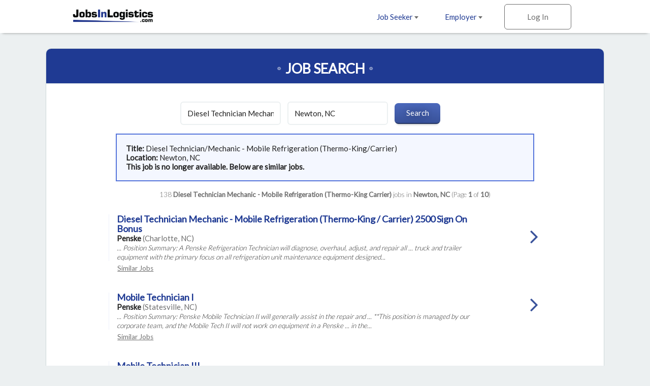

--- FILE ---
content_type: text/html; charset=ISO-8859-1
request_url: https://www.jobsinlogistics.com/cgi-local/search.cgi?action=ViewJobDetails&JobIndNum=27827388
body_size: 33307
content:
<!DOCTYPE html>
<html>
<head>
<!-- Google tag (gtag.js) --> <script async src=https://www.googletagmanager.com/gtag/js?id=G-HEG3KG28RE></script> <script> window.dataLayer = window.dataLayer || []; function gtag(){dataLayer.push(arguments);} gtag('js', new Date()); gtag('config', 'G-HEG3KG28RE'); </script>
<!-- Global site tag (gtag.js) - Google Analytics -->
<script async src="https://www.googletagmanager.com/gtag/js?id=UA-18099011-1"></script>
<script>
  window.dataLayer = window.dataLayer || [];
  function gtag(){dataLayer.push(arguments);}
  gtag('js', new Date());
  gtag('config', 'UA-18099011-1');
</script>

  <meta charset="utf-8">
  <meta name="viewport" content="width=device-width, initial-scale=1.0, maximum-scale=1.0, user-scalable=no" />
  <link rel="apple-touch-icon-precomposed" sizes="57x57" href="https://www.jobsinlogistics.com/img/rwd-jil/favicon/apple-touch-icon-57x57.png" />
  <link rel="apple-touch-icon-precomposed" sizes="114x114" href="https://www.jobsinlogistics.com/img/rwd-jil/favicon/apple-touch-icon-114x114.png" />
  <link rel="apple-touch-icon-precomposed" sizes="72x72" href="https://www.jobsinlogistics.com/img/rwd-jil/favicon/apple-touch-icon-72x72.png" />
  <link rel="apple-touch-icon-precomposed" sizes="144x144" href="https://www.jobsinlogistics.com/img/rwd-jil/favicon/apple-touch-icon-144x144.png" />
  <link rel="apple-touch-icon-precomposed" sizes="60x60" href="https://www.jobsinlogistics.com/img/rwd-jil/favicon/apple-touch-icon-60x60.png" />
  <link rel="apple-touch-icon-precomposed" sizes="120x120" href="https://www.jobsinlogistics.com/img/rwd-jil/favicon/apple-touch-icon-120x120.png" />
  <link rel="apple-touch-icon-precomposed" sizes="76x76" href="https://www.jobsinlogistics.com/img/rwd-jil/favicon/apple-touch-icon-76x76.png" />
  <link rel="apple-touch-icon-precomposed" sizes="152x152" href="https://www.jobsinlogistics.com/img/rwd-jil/favicon/apple-touch-icon-152x152.png" />
  <link rel="icon" type="image/png" href="https://www.jobsinlogistics.com/img/rwd-jil/favicon/favicon-196x196.png" sizes="196x196" />
  <link rel="icon" type="image/png" href="https://www.jobsinlogistics.com/img/rwd-jil/favicon/favicon-96x96.png" sizes="96x96" />
  <link rel="icon" type="image/png" href="https://www.jobsinlogistics.com/img/rwd-jil/favicon/favicon-32x32.png" sizes="32x32" />
  <link rel="icon" type="image/png" href="https://www.jobsinlogistics.com/img/rwd-jil/favicon/favicon-16x16.png" sizes="16x16" />
  <link rel="icon" type="image/png" href="https://www.jobsinlogistics.com/img/rwd-jil/favicon/favicon-128.png" sizes="128x128" />
  <meta name="application-name" content="&nbsp;"/>
  <meta name="msapplication-TileColor" content="#FFFFFF" />
  <meta name="msapplication-TileImage" content="https://www.jobsinlogistics.com/img/rwd-jil/favicon/mstile-144x144.png" />
  <meta name="msapplication-square70x70logo" content="https://www.jobsinlogistics.com/img/rwd-jil/favicon/mstile-70x70.png" />
  <meta name="msapplication-square150x150logo" content="https://www.jobsinlogistics.com/img/rwd-jil/favicon/mstile-150x150.png" />
  <meta name="msapplication-wide310x150logo" content="https://www.jobsinlogistics.com/img/rwd-jil/favicon/mstile-310x150.png" />
  <meta name="msapplication-square310x310logo" content="https://www.jobsinlogistics.com/img/rwd-jil/favicon/mstile-310x310.png" />
  <meta name="description" content="Job search results for Diesel Technician Mechanic - Mobile Refrigeration (Thermo-King Carrier) job openings in Newton, NC - 138 jobs currently available. Narrow down your search by city and keyword.">
  <meta name="keywords" content="logistics jobs, transportation jobs, distribution jobs, supply chain jobs, Diesel Technician Mechanic - Mobile Refrigeration (Thermo-King Carrier) jobs, logistics jobs in Newton, NC">
  <meta name="robots" content="index, follow">
  <title>Diesel Technician Mechanic - Mobile Refrigeration (Thermo-King Carrier) Jobs - Newton, NC</title>
  <link rel="stylesheet" href="https://www.jobsinlogistics.com/css/rwd-jil/style.css" media="screen" charset="utf-8">
  <link rel="stylesheet" href="https://maxcdn.bootstrapcdn.com/font-awesome/4.6.3/css/font-awesome.min.css">
  <!--[if lt IE 9]>
    <script src="//cdnjs.cloudflare.com/ajax/libs/html5shiv/3.7.3/html5shiv.min.js"></script>
  <![endif]-->
</head>
  <body>

<!-- Header -->
    <header id="main">
      <div>
        <ul class="horizontal">
          <li class="dropdown">
            <a href="https://www.jobsinlogistics.com/cgi-local/main.cgi?TypeOfUser=browse&page=seekers&TypeOfUser=browse">Job Seeker <i class="caret flip"></i></a>
            <ul class="dropdown-list">
              <a href="https://www.jobsinlogistics.com/cgi-local/main.cgi?TypeOfUser=browse&page=seekers&TypeOfUser=browse"><li>Learn More</li></a>
              <a href="https://www.jobsinlogistics.com/cgi-local/main.cgi?TypeOfUser=browse&page=seekers&TypeOfUser=browse"><li>Log In</li></a>
              <a href="https://www.jobsinlogistics.com/cgi-local/register.cgi?TypeOfUser=browse&action=RegisterSeeker"><li>Register</li></a>
              <a href="https://www.jobsinlogistics.com/Logistics-Jobs-In/"><li>Jobs by Location</li></a>
            </ul>
          </li><!-- li.drop-down -->
          <li class="dropdown">
            <a href="https://www.jobsinlogistics.com/cgi-local/main.cgi?TypeOfUser=browse&page=recruiters&TypeOfUser=browse">Employer <i class="caret flip"></i></a>
            <ul class="dropdown-list">
              <a href="https://www.jobsinlogistics.com/cgi-local/main.cgi?TypeOfUser=browse&page=recruiters&TypeOfUser=browse"><li>Learn More</li></a>
              <a href="https://www.jobsinlogistics.com/cgi-local/main.cgi?TypeOfUser=browse&page=recruiters&TypeOfUser=browse"><li>Log In</li></a>
              <a href="https://www.jobsinlogistics.com/cgi-local/register.cgi?TypeOfUser=browse&action=RegisterRecruiter"><li>Register</li></a>
              <a href="https://www.jobsinlogistics.com/pdf/JIL-Media-Kit.pdf"><li>Media Kit</li></a>
              <a href="https://www.jobsinlogistics.com/cgi-local/main.cgi?TypeOfUser=browse&page=specialpricing&TypeOfUser=browse"><li>Pricing</li></a>
            </ul>
          </li><!-- li.drop-down -->
          <li class="sign-in">
            <a class="log-in">Log In</a>
            <form class="overlay-content" action="logon.cgi" method="post"><input type="hidden" name="TypeOfUser" value="browse">

              <input type="radio" name="TypeOfUser" id="seeker" value="Seeker" checked><!--
           --><label for="seeker">Job Seeker</label><!--
           --><input type="radio" name="TypeOfUser" id="employer" value="Recru"><!--
           --><label for="employer">Employer</label>
              <div class="login">
                Log In:
                <input class="generic" name="Usr" type="text" placeholder="Username">
                <input class="generic" name="Pswd" type="password" placeholder="Password">
                <a href="https://www.jobsinlogistics.com/cgi-local/main.cgi?TypeOfUser=browse&page=pswdquery&TypeOfUser=browse">Forgot Password?</a>
                <br />
                <input class="generic" type="submit" value="Go">
              </div>
            </form>
          </li><!-- li.sign-in -->
        </ul>
        <a href="https://www.jobsinlogistics.com/"><img src="https://www.jobsinlogistics.com/img/rwd-jil/logo.png" alt="JobsInLogistics.com logo" /></a>
      </div>
    </header>
    <div id="header-spacer"></div>

    <div id="content">
      
    <!-- Page content -->
    <div id="content">
      <!-- Advanced Search page content -->
      <div id="job-search">
        <div id="jumbo-container">
          <h1>Job Search</h1>
          <form action="https://www.jobsinlogistics.com/cgi-local/search.cgi" method="get"><input type="hidden" name="TypeOfUser" value="browse">
<input type="hidden" name="TypeOfUser" value="browse">

            <input type="text" name="what" value="Diesel Technician Mechanic - Mobile Refrigeration (Thermo-King Carrier)" placeholder="Keywords">
            <input type="text" name="where" value="Newton, NC" placeholder="Location">
            <input type="submit" value="Search">
          </form><div style="text-align:left;padding:1.2em;margin:0 auto;border:2px solid #5675db;background:#f4f7ff;width:75%"><strong>Title: </strong>Diesel Technician/Mechanic - Mobile Refrigeration (Thermo-King/Carrier)<br /><strong>Location: </strong>Newton, NC<br /><strong> This job is no longer available. Below are similar jobs.</strong></div><br />
          <div class="job-results-numbers">
            138 <strong> Diesel Technician Mechanic - Mobile Refrigeration (Thermo-King Carrier)</strong> jobs in <strong>Newton, NC</strong> 
           (Page <strong>1</strong> of <strong>10</strong>)
          </div>
          


          <a href="https://www.jobsinlogistics.com/cgi-local/search.cgi?action=ViewJobDetails&JobIndNum=30374817" class="job">
            <div class="job-details">
              <h2>Diesel Technician Mechanic - Mobile Refrigeration (Thermo-King / Carrier) 2500 Sign On Bonus</h2>
              <span class="job-company">Penske</span> <span class="job-location">(Charlotte, NC)</span>
              <!-- <span class="job-date-posted">01/09/2026</span> -->
              <span class="job-description"><br />... Position Summary: A Penske Refrigeration Technician will diagnose, overhaul, adjust, and repair all ... truck and trailer equipment with the primary focus on all refrigeration unit maintenance equipment designed...</span>
            </div><!-- .job-details
         --><div class="job-caret-right">
            </div>
          </a>
          <a class="similar" href="https://www.jobsinlogistics.com/cgi-local/search.cgi?what=Diesel%20Technician%20Mechanic%20-%20Mobile%20Refrigeration%20%28Thermo-King%20%2F%20Carrier%29%202500%20Sign%20On%20Bonus&where=Charlotte%2C%20NC" rel="nofollow">Similar&nbsp;Jobs</a>

          <a href="https://www.jobsinlogistics.com/cgi-local/search.cgi?action=ViewJobDetails&JobIndNum=30374387" class="job">
            <div class="job-details">
              <h2>Mobile Technician I</h2>
              <span class="job-company">Penske</span> <span class="job-location">(Statesville, NC)</span>
              <!-- <span class="job-date-posted">01/09/2026</span> -->
              <span class="job-description"><br />... Position Summary: Penske Mobile Technician II will generally assist in the repair and ... **This position is managed by our corporate team, and the Mobile Tech II will not work on equipment in a Penske ... in the...</span>
            </div><!-- .job-details
         --><div class="job-caret-right">
            </div>
          </a>
          <a class="similar" href="https://www.jobsinlogistics.com/cgi-local/search.cgi?what=Mobile%20Technician%20I&where=Statesville%2C%20NC" rel="nofollow">Similar&nbsp;Jobs</a>

          <a href="https://www.jobsinlogistics.com/cgi-local/search.cgi?action=ViewJobDetails&JobIndNum=30388494" class="job">
            <div class="job-details">
              <h2>Mobile Technician III</h2>
              <span class="job-company">Penske</span> <span class="job-location">(Statesville, NC)</span>
              <!-- <span class="job-date-posted">01/14/2026</span> -->
              <span class="job-description"><br />... your career while helping our customers move forward? As a Technician at Penske, you'll do exactly that. Here, you'll ... the road. Whether you're looking for your first job out of school or have some vehicle...</span>
            </div><!-- .job-details
         --><div class="job-caret-right">
            </div>
          </a>
          <a class="similar" href="https://www.jobsinlogistics.com/cgi-local/search.cgi?what=Mobile%20Technician%20III&where=Statesville%2C%20NC" rel="nofollow">Similar&nbsp;Jobs</a>

          <a href="https://www.jobsinlogistics.com/cgi-local/search.cgi?action=ViewJobDetails&JobIndNum=30368584" class="job">
            <div class="job-details">
              <h2>Diesel Technician / Mechanic III - Entry Level</h2>
              <span class="job-company">Penske</span> <span class="job-location">(Statesville, NC)</span>
              <!-- <span class="job-date-posted">01/08/2026</span> -->
              <span class="job-description"><br />... your career while helping our customers move forward? As a Technician at Penske, you'll do exactly that. Here, you'll ... the road. Whether you're looking for your first job out of school or have some vehicle...</span>
            </div><!-- .job-details
         --><div class="job-caret-right">
            </div>
          </a>
          <a class="similar" href="https://www.jobsinlogistics.com/cgi-local/search.cgi?what=Diesel%20Technician%20%2F%20Mechanic%20III%20-%20Entry%20Level&where=Statesville%2C%20NC" rel="nofollow">Similar&nbsp;Jobs</a>

          <a href="https://www.jobsinlogistics.com/cgi-local/search.cgi?action=ViewJobDetails&JobIndNum=30374464" class="job">
            <div class="job-details">
              <h2>Diesel Technician / Mechanic III - Entry Level</h2>
              <span class="job-company">Penske</span> <span class="job-location">(Charlotte, NC)</span>
              <!-- <span class="job-date-posted">01/09/2026</span> -->
              <span class="job-description"><br />... your career while helping our customers move forward? As a Technician at Penske, you'll do exactly that. Here, you'll ... the road. Whether you're looking for your first job out of school or have some vehicle...</span>
            </div><!-- .job-details
         --><div class="job-caret-right">
            </div>
          </a>
          <a class="similar" href="https://www.jobsinlogistics.com/cgi-local/search.cgi?what=Diesel%20Technician%20%2F%20Mechanic%20III%20-%20Entry%20Level&where=Charlotte%2C%20NC" rel="nofollow">Similar&nbsp;Jobs</a>

          <a href="https://www.jobsinlogistics.com/cgi-local/search.cgi?action=ViewJobDetails&JobIndNum=30388657" class="job">
            <div class="job-details">
              <h2>Diesel Mechanic / Technician I - Experienced</h2>
              <span class="job-company">Penske</span> <span class="job-location">(Concord, NC)</span>
              <!-- <span class="job-date-posted">01/14/2026</span> -->
              <span class="job-description"><br />... Ready to move your career forward? As an experienced Technician at Penske, you'll do exactly that. Here, you'll ... shape and on the road. As a Technician I at Penske, you are a respected, experienced lead at...</span>
            </div><!-- .job-details
         --><div class="job-caret-right">
            </div>
          </a>
          <a class="similar" href="https://www.jobsinlogistics.com/cgi-local/search.cgi?what=Diesel%20Mechanic%20%2F%20Technician%20I%20-%20Experienced&where=Concord%2C%20NC" rel="nofollow">Similar&nbsp;Jobs</a>

          <a href="https://www.jobsinlogistics.com/cgi-local/search.cgi?action=ViewJobDetails&JobIndNum=30368633" class="job">
            <div class="job-details">
              <h2>Diesel Technician / Mechanic II</h2>
              <span class="job-company">Penske</span> <span class="job-location">(Charlotte, NC)</span>
              <!-- <span class="job-date-posted">01/08/2026</span> -->
              <span class="job-description"><br />... Ready to move your career forward? As a Technician at Penske, you'll do exactly that. Here, you'll ... shape and on the road. As a Technician II at Penske, you are a respected technician. You are...</span>
            </div><!-- .job-details
         --><div class="job-caret-right">
            </div>
          </a>
          <a class="similar" href="https://www.jobsinlogistics.com/cgi-local/search.cgi?what=Diesel%20Technician%20%2F%20Mechanic%20II&where=Charlotte%2C%20NC" rel="nofollow">Similar&nbsp;Jobs</a>

          <a href="https://www.jobsintrucks.com/cgi-local/driversearch.cgi?action=ViewJobDetails&JobIndNum=30400797" class="job">
            <div class="job-details">
              <h2>CDL B Local Truck Driver</h2>
              <span class="job-company">Salem Carriers</span> <span class="job-location">(Newton, NC)</span>
              <!-- <span class="job-date-posted">01/18/2026</span> -->
              <span class="job-description"><br /> Salem Carriers is hiring CDL-B truck drivers for all shifts! ... and generous pay as a Class B truck driver with Salem Carriers! Local, dedicated box truck positions feature: ... operate manual transmission without restriction Join a...</span>
            </div><!-- .job-details
         --><div class="job-caret-right">
            </div>
          </a>
          <a class="similar" href="https://www.jobsinlogistics.com/cgi-local/search.cgi?what=CDL%20B%20Local%20Truck%20Driver&where=Newton%2C%20NC" rel="nofollow">Similar&nbsp;Jobs</a>

          <a href="https://www.jobsintrucks.com/cgi-local/driversearch.cgi?action=ViewJobDetails&JobIndNum=30401414" class="job">
            <div class="job-details">
              <h2>CDL B Local Truck Driver</h2>
              <span class="job-company">Salem Carriers</span> <span class="job-location">(Lincolnton, NC)</span>
              <!-- <span class="job-date-posted">01/18/2026</span> -->
              <span class="job-description"><br /> Salem Carriers is hiring CDL-B truck drivers for all shifts! ... and generous pay as a Class B truck driver with Salem Carriers! Local, dedicated box truck positions feature: ... operate manual transmission without restriction Join a...</span>
            </div><!-- .job-details
         --><div class="job-caret-right">
            </div>
          </a>
          <a class="similar" href="https://www.jobsinlogistics.com/cgi-local/search.cgi?what=CDL%20B%20Local%20Truck%20Driver&where=Lincolnton%2C%20NC" rel="nofollow">Similar&nbsp;Jobs</a>

          <a href="https://www.jobsintrucks.com/cgi-local/driversearch.cgi?action=ViewJobDetails&JobIndNum=30389067" class="job">
            <div class="job-details">
              <h2>CDL A Local Dry Van Truck Driver - Home Daily</h2>
              <span class="job-company">Salem Carriers</span> <span class="job-location">(Lincolnton, NC)</span>
              <!-- <span class="job-date-posted">01/14/2026</span> -->
              <span class="job-description"><br /> Salem Carriers is hiring dry van truck drivers for local, ... van freight on a steady schedule, it's time to join Salem Carriers! We offer CDL-A dry van truck drivers excellent ... home daily & earn more on local dry van routes with Salem...</span>
            </div><!-- .job-details
         --><div class="job-caret-right">
            </div>
          </a>
          <a class="similar" href="https://www.jobsinlogistics.com/cgi-local/search.cgi?what=CDL%20A%20Local%20Dry%20Van%20Truck%20Driver%20-%20Home%20Daily&where=Lincolnton%2C%20NC" rel="nofollow">Similar&nbsp;Jobs</a>

          <a href="https://www.jobsintrucks.com/cgi-local/driversearch.cgi?action=ViewJobDetails&JobIndNum=30368852" class="job">
            <div class="job-details">
              <h2>CDL-A Truck Drivers: Earn Industry Top Pay and Benefits</h2>
              <span class="job-company">Crete Carrier</span> <span class="job-location">(Hickory, NC)</span>
              <!-- <span class="job-date-posted">01/08/2026</span> -->
              <span class="job-description"><br />... HIRING DRIVERS! STRONGER TOGETHER AT CRETE CARRIER, INDUSTRY LEADING PAY IS JUST THE BEGINNING Learn more about all of the ways Crete Carrier and Shaffer Trucking go the extra mile to provide financial stability, ... Pay...</span>
            </div><!-- .job-details
         --><div class="job-caret-right">
            </div>
          </a>
          <a class="similar" href="https://www.jobsinlogistics.com/cgi-local/search.cgi?what=CDL-A%20Truck%20Drivers%3A%20Earn%20Industry%20Top%20Pay%20and%20Benefits&where=Hickory%2C%20NC" rel="nofollow">Similar&nbsp;Jobs</a>

          <a href="https://www.jobsintrucks.com/cgi-local/driversearch.cgi?action=ViewJobDetails&JobIndNum=30366982" class="job">
            <div class="job-details">
              <h2>CDL A Driver: Earn $96,542 yr with 1 yr or more driving experience! </h2>
              <span class="job-company">Crete Carrier</span> <span class="job-location">(Hickory, NC)</span>
              <!-- <span class="job-date-posted">01/07/2026</span> -->
              <span class="job-description"><br />... HIRING DRIVERS! STRONGER TOGETHER AT CRETE CARRIER, INDUSTRY LEADING PAY IS JUST THE BEGINNING Learn more about all of the ways Crete Carrier and Shaffer Trucking go the extra mile to provide financial stability, ... Pay...</span>
            </div><!-- .job-details
         --><div class="job-caret-right">
            </div>
          </a>
          <a class="similar" href="https://www.jobsinlogistics.com/cgi-local/search.cgi?what=CDL%20A%20Driver%3A%20Earn%20%2496%2C542%20yr%20with%201%20yr%20or%20more%20driving%20experience%21%20&where=Hickory%2C%20NC" rel="nofollow">Similar&nbsp;Jobs</a>

          <a href="https://www.jobsintrucks.com/cgi-local/driversearch.cgi?action=ViewJobDetails&JobIndNum=30366303" class="job">
            <div class="job-details">
              <h2>CDL B Local Truck Driver</h2>
              <span class="job-company">Salem Carriers</span> <span class="job-location">(Conover, NC)</span>
              <!-- <span class="job-date-posted">01/07/2026</span> -->
              <span class="job-description"><br /> Salem Carriers is hiring CDL-B truck drivers for all shifts! ... and generous pay as a Class B truck driver with Salem Carriers! Local, dedicated box truck positions feature: ... operate manual transmission without restriction Join a...</span>
            </div><!-- .job-details
         --><div class="job-caret-right">
            </div>
          </a>
          <a class="similar" href="https://www.jobsinlogistics.com/cgi-local/search.cgi?what=CDL%20B%20Local%20Truck%20Driver&where=Conover%2C%20NC" rel="nofollow">Similar&nbsp;Jobs</a>

          <a href="https://www.jobsintrucks.com/cgi-local/driversearch.cgi?action=ViewJobDetails&JobIndNum=30389146" class="job">
            <div class="job-details">
              <h2>CDL A Local Flatbed Truck Driver - Home Daily</h2>
              <span class="job-company">Salem Carriers</span> <span class="job-location">(Bessemer City, NC)</span>
              <!-- <span class="job-date-posted">01/14/2026</span> -->
              <span class="job-description"><br /> Salem Carriers is hiring flatbed truck drivers for local, ... freight on a steady schedule, it's time to join Salem Carriers! We offer CDL-A flatbed truck drivers excellent ... home daily & earn more on local flatbed routes with Salem Carriers;...</span>
            </div><!-- .job-details
         --><div class="job-caret-right">
            </div>
          </a>
          <a class="similar" href="https://www.jobsinlogistics.com/cgi-local/search.cgi?what=CDL%20A%20Local%20Flatbed%20Truck%20Driver%20-%20Home%20Daily&where=Bessemer%20City%2C%20NC" rel="nofollow">Similar&nbsp;Jobs</a>

          <a href="https://www.jobsintrucks.com/cgi-local/driversearch.cgi?action=ViewJobDetails&JobIndNum=30389022" class="job">
            <div class="job-details">
              <h2>CDL A Local Flatbed Truck Driver - Home Daily</h2>
              <span class="job-company">Salem Carriers</span> <span class="job-location">(Mooresville, NC)</span>
              <!-- <span class="job-date-posted">01/14/2026</span> -->
              <span class="job-description"><br /> Salem Carriers is hiring flatbed truck drivers for local, ... freight on a steady schedule, it's time to join Salem Carriers! We offer CDL-A flatbed truck drivers excellent ... home daily & earn more on local flatbed routes with Salem Carriers;...</span>
            </div><!-- .job-details
         --><div class="job-caret-right">
            </div>
          </a>
          <a class="similar" href="https://www.jobsinlogistics.com/cgi-local/search.cgi?what=CDL%20A%20Local%20Flatbed%20Truck%20Driver%20-%20Home%20Daily&where=Mooresville%2C%20NC" rel="nofollow">Similar&nbsp;Jobs</a>


          <a href="#" class="go-to previous">Previous</a>
          <a href="https://www.jobsinlogistics.com/cgi-local/search.cgi?what=Diesel%20Technician%20Mechanic%20-%20Mobile%20Refrigeration%20%28Thermo-King%20Carrier%29&where=Newton%2C%20NC&page=2" class="go-to next">Next</a>
          <span class="page">Page <strong>1</strong> of <strong>10</strong></span>
        </div><!-- #jumbo-container -->
      </div><!-- #registration -->

    </div>

    <!-- Footer -->
    <footer>
      <div class="footer-container">
        <div class="partners">
          <a href="https://www.jobsintrucks.com/"><img src="https://www.jobsinlogistics.com/img/rwd-jit/logo-jit.png" alt="jobsinlogistics.com logo" /></a>
          <a href="https://www.allretailjobs.com/"><img src="https://www.jobsinlogistics.com/img/rwd-jit/logo-arj.png" alt="allretailjobs.com logo" /></a>
          <a href="https://www.jobsinmanufacturing.com/?TypeOfUser=browse"><img src="https://www.jobsinlogistics.com/img/rwd-jit/logo-jim.png" alt="jobsinmanufacturing.com logo" /></a>
          <a href="http://www.fleetjobs.com/"><img src="https://www.jobsinlogistics.com/img/rwd-jit/logo-fj.png" alt="fleetjobs.com logo" /></a>
          <a href="http://www.homedeliveryjobs.com/"><img src="https://www.jobsinlogistics.com/img/rwd-jil/logo-hdj.png" alt="homedeliveryjobs.com logo" /></a>
          <a href="http://www.topusajobs.com/"><img src="https://www.jobsinlogistics.com/img/rwd-jit/logo-tusaj.png" alt="topusajobs.com logo" /></a>
        </div>
        <div class="links">
          <ul>
            <li>Job Seeker</li>
            <li><a href="https://www.jobsinlogistics.com/cgi-local/main.cgi?TypeOfUser=browse&page=seekers&TypeOfUser=browse">Log In</a></li>
            <li><a href="https://www.jobsinlogistics.com/cgi-local/register.cgi?TypeOfUser=browse&action=RegisterSeeker">Sign Up</a></li>
            <li><a href="https://www.jobsinlogistics.com/Logistics-Jobs-In/">Jobs by Location</a></li>
          </ul>
          <ul>
            <li>Employer</li>
            <li><a href="https://www.jobsinlogistics.com/cgi-local/main.cgi?TypeOfUser=browse&page=recruiters&TypeOfUser=browse">Log In</a></li>
            <li><a href="https://www.jobsinlogistics.com/cgi-local/register.cgi?TypeOfUser=browse&action=RegisterRecruiter">Sign Up</a></li>
            <li><a href="https://www.jobsinlogistics.com/pdf/JIL-Media-Kit.pdf">Media Kit</a></li>
            <li><a href="https://www.jobsinlogistics.com/cgi-local/main.cgi?TypeOfUser=browse&page=specialpricing&TypeOfUser=browse">Pricing</a></li>
          </ul>
          <ul>
            <li>Company</li>
            <li><a href="https://www.jobsinlogistics.com/cgi-local/main.cgi?TypeOfUser=browse&page=terms&TypeOfUser=browse">Terms</a></li>
            <li><a href="https://jobsinlogisticsdotcom.wordpress.com/">Press and News</a></li>
            <li><a href="https://www.jobsinlogistics.com/cgi-local/main.cgi?TypeOfUser=browse&page=contactus&TypeOfUser=browse">Contact Us</a></li>
          </ul>
          <div class="social">
            Follow us on:
            <br />
            <a target="_blank" href="https://www.facebook.com/jobsinlogisticsinc"><img alt="Facebook" src="https://www.jobsinlogistics.com/img/rwd-jil/social-facebook.png" /></a>
            <a target="_blank" href="https://twitter.com/jobsinlogistics"><img alt="Twitter" src="https://www.jobsinlogistics.com/img/rwd-jil/social-twitter.png" /></a>
            <a target="_blank" href="https://www.linkedin.com/company/jobsinlogistics-com"><img alt="LinkedIn" src="https://www.jobsinlogistics.com/img/rwd-jil/social-linkedin.png" /></a>
          </div>
        <div class="copyright">
          &copy; 2000-2026 JobsInLogistics.com All Rights Reserved
        </div>
      </div>
    </footer>

    <script type="text/javascript" src="https://www.jobsinlogistics.com/js/rwd-jil/jquery-1.12.3.min.js"></script>
    <script type="text/javascript" src="https://www.jobsinlogistics.com/js/rwd-jil/main.js"></script>
    <script type="text/javascript">
      (function() {

        // if (expanded) {
        //   toggleStatesExpanded();
        // }

        $(".states>h3").on("click", function() {
          toggleStatesExpanded();
        });

        // var states = [
        //   ["AL", "Alabama", "Alabama"],
        //   ["AK", "Alaska", "Alaska"],
        //   ["AZ", "Arizona", "Arizona"],
        //   ["AR", "Arkansas", "Arkansas"],
        //   ["CA", "California", "California"],
        //   ["CO", "Colorado", "Colorado"],
        //   ["CT", "Connecticut", "Connecticut"],
        //   ["DE", "Delaware", "Delaware"],
        //   ["DC", "D.C.", "District-of-Columbia"],
        //   ["FL", "Florida", "Florida"],
        //   ["GA", "Georgia", "Georgia"],
        //   ["HI", "Hawaii", "Hawaii"],
        //   ["ID", "Idaho", "Idaho"],
        //   ["IL", "Illinois", "Illinois"],
        //   ["IN", "Indiana", "Indiana"],
        //   ["IA", "Iowa", "Iowa"],
        //   ["KS", "Kansas", "Kansas"],
        //   ["KY", "Kentucky", "Kentucky"],
        //   ["LA", "Louisiana", "Louisiana"],
        //   ["ME", "Maine", "Maine"],
        //   ["MD", "Maryland", "Maryland"],
        //   ["MA", "Massachusetts", "Massachusetts"],
        //   ["MI", "Michigan", "Michigan"],
        //   ["MN", "Minnesota", "Minnesota"],
        //   ["MS", "Mississippi", "Mississippi"],
        //   ["MO", "Missouri", "Missouri"],
        //   ["MT", "Montana", "Montana"],
        //   ["NE", "Nebraska", "Nebraska"],
        //   ["NV", "Nevada", "Nevada"],
        //   ["NH", "New Hampshire", "New-Hampshire"],
        //   ["NJ", "New Jersey", "New-Jersey"],
        //   ["NM", "New Mexico", "New-Mexico"],
        //   ["NY", "New York", "New-York"],
        //   ["NC", "North Carolina", "North-Carolina"],
        //   ["ND", "North Dakota", "North-Dakota"],
        //   ["OH", "Ohio", "Ohio"],
        //   ["OK", "Oklahoma", "Oklahoma"],
        //   ["OR", "Oregon", "Oregon"],
        //   ["PA", "Pennsylvania", "Pennsylvania"],
        //   ["RI", "Rhode Island", "Rhode-Island"],
        //   ["SC", "South Carolina", "South-Carolina"],
        //   ["SD", "South Dakota", "South-Dakota"],
        //   ["TN", "Tennessee", "Tennessee"],
        //   ["TX", "Texas", "Texas"],
        //   ["UT", "Utah", "Utah"],
        //   ["VT", "Vermont", "Vermont"],
        //   ["VA", "Virginia", "Virginia"],
        //   ["WA", "Washington", "Washington"],
        //   ["WV", "West Virginia", "West-Virginia"],
        //   ["WI", "Wisconsin", "Wisconsin"],
        //   ["WY", "Wyoming", "Wyoming"],
        // ];
        // var provinces = [
        //   ["Alberta", "Alberta"],
        //   ["British Columbia", "British-Columbia"],
        //   ["Manitoba", "Manitoba"],
        //   ["New Brunswick", "New-Brunswick"],
        //   ["Newfoundland", "Newfoundland"],
        //   ["NW Territories", "NW-Territories"],
        //   ["Nova Scotia", "Nova-Scotia"],
        //   ["Ontario", "Ontario"],
        //   ["P.E.I.", "Prince-Edward-Island"],
        //   ["Quebec", "Quebec"],
        //   ["Saskatchewan", "Saskatchewan"],
        //   ["Yukon Territory", "Yukon-Territory"]
        // ];
        // var provinceLinks = "";
        // var stateLinks = "";
        //
        // // Create list of states
        // states.forEach(function(state) {
        //   stateLinks += "<a href='https://www.jobsinlogistics.com/Logistics-Jobs-In/"+state[2]+"'>"+state[1]+"</a>";
        // });
        // stateLinks += "<br><br>";
        // provinces.forEach(function(province) {
        //   stateLinks += "<a class='province' href='https://www.jobsinlogistics.com/Logistics-Jobs-In/"+province[1]+"'>"+province[0]+"</a>";
        // });
        //
        // $(".states").each(function() {
        //   $(this).append(stateLinks);
        // })

        // Hide Previous/Next buttons based on page number
        var pageNumber = ($(".page strong")[0]).textContent;
        var totalPages = ($(".page strong")[1]).textContent;
        if (pageNumber == "1") {
          $(".previous").hide();
        } 
        if (pageNumber == totalPages) {
          $(".next").hide();
        }

        function toggleStatesExpanded() {
          $(".states").toggleClass("expanded");
          var angle = $(".states").is(".expanded") ?TypeOfUser=browse& "up" : "down";
          var hideOrShow = $(".states").is(".expanded") ? "Hide" : "Show";
          $(".states h3 i").attr('class', 'fa fa-angle-'+angle);
          $(".states h3 span").html(hideOrShow);
        }
      })();
    </script>
  </body>
</html>
